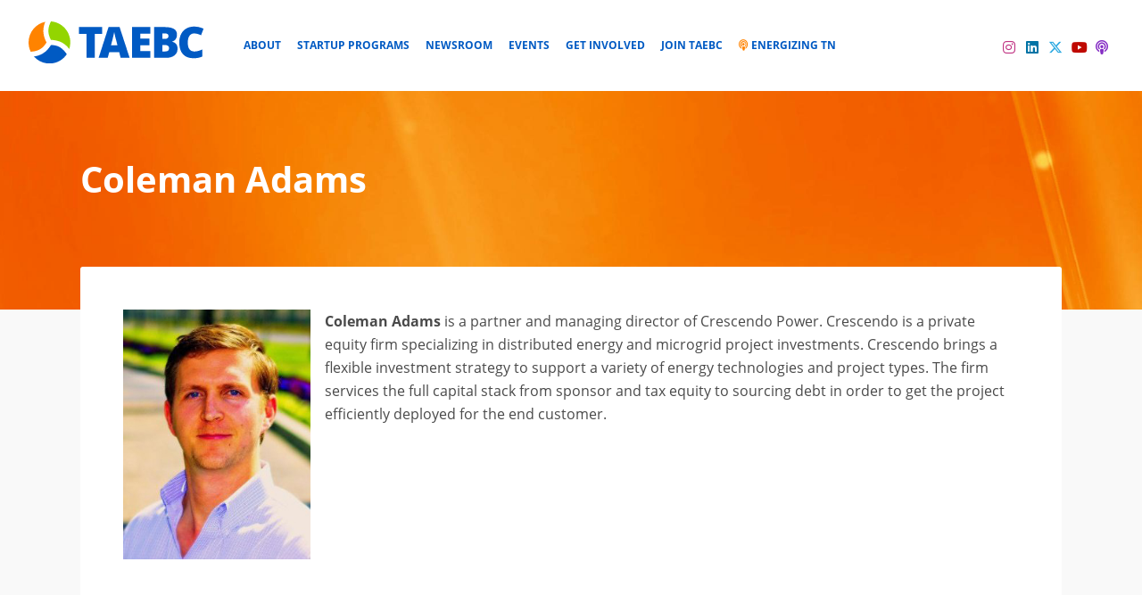

--- FILE ---
content_type: text/html; charset=utf-8
request_url: https://www.google.com/recaptcha/api2/anchor?ar=1&k=6LeQQrsiAAAAAEhWPnp6lcFHQMTBMxTM2QDEecOd&co=aHR0cHM6Ly93d3cudG5hZHZhbmNlZGVuZXJneS5jb206NDQz&hl=en&v=N67nZn4AqZkNcbeMu4prBgzg&size=invisible&anchor-ms=20000&execute-ms=30000&cb=6n4htbbv7grf
body_size: 49027
content:
<!DOCTYPE HTML><html dir="ltr" lang="en"><head><meta http-equiv="Content-Type" content="text/html; charset=UTF-8">
<meta http-equiv="X-UA-Compatible" content="IE=edge">
<title>reCAPTCHA</title>
<style type="text/css">
/* cyrillic-ext */
@font-face {
  font-family: 'Roboto';
  font-style: normal;
  font-weight: 400;
  font-stretch: 100%;
  src: url(//fonts.gstatic.com/s/roboto/v48/KFO7CnqEu92Fr1ME7kSn66aGLdTylUAMa3GUBHMdazTgWw.woff2) format('woff2');
  unicode-range: U+0460-052F, U+1C80-1C8A, U+20B4, U+2DE0-2DFF, U+A640-A69F, U+FE2E-FE2F;
}
/* cyrillic */
@font-face {
  font-family: 'Roboto';
  font-style: normal;
  font-weight: 400;
  font-stretch: 100%;
  src: url(//fonts.gstatic.com/s/roboto/v48/KFO7CnqEu92Fr1ME7kSn66aGLdTylUAMa3iUBHMdazTgWw.woff2) format('woff2');
  unicode-range: U+0301, U+0400-045F, U+0490-0491, U+04B0-04B1, U+2116;
}
/* greek-ext */
@font-face {
  font-family: 'Roboto';
  font-style: normal;
  font-weight: 400;
  font-stretch: 100%;
  src: url(//fonts.gstatic.com/s/roboto/v48/KFO7CnqEu92Fr1ME7kSn66aGLdTylUAMa3CUBHMdazTgWw.woff2) format('woff2');
  unicode-range: U+1F00-1FFF;
}
/* greek */
@font-face {
  font-family: 'Roboto';
  font-style: normal;
  font-weight: 400;
  font-stretch: 100%;
  src: url(//fonts.gstatic.com/s/roboto/v48/KFO7CnqEu92Fr1ME7kSn66aGLdTylUAMa3-UBHMdazTgWw.woff2) format('woff2');
  unicode-range: U+0370-0377, U+037A-037F, U+0384-038A, U+038C, U+038E-03A1, U+03A3-03FF;
}
/* math */
@font-face {
  font-family: 'Roboto';
  font-style: normal;
  font-weight: 400;
  font-stretch: 100%;
  src: url(//fonts.gstatic.com/s/roboto/v48/KFO7CnqEu92Fr1ME7kSn66aGLdTylUAMawCUBHMdazTgWw.woff2) format('woff2');
  unicode-range: U+0302-0303, U+0305, U+0307-0308, U+0310, U+0312, U+0315, U+031A, U+0326-0327, U+032C, U+032F-0330, U+0332-0333, U+0338, U+033A, U+0346, U+034D, U+0391-03A1, U+03A3-03A9, U+03B1-03C9, U+03D1, U+03D5-03D6, U+03F0-03F1, U+03F4-03F5, U+2016-2017, U+2034-2038, U+203C, U+2040, U+2043, U+2047, U+2050, U+2057, U+205F, U+2070-2071, U+2074-208E, U+2090-209C, U+20D0-20DC, U+20E1, U+20E5-20EF, U+2100-2112, U+2114-2115, U+2117-2121, U+2123-214F, U+2190, U+2192, U+2194-21AE, U+21B0-21E5, U+21F1-21F2, U+21F4-2211, U+2213-2214, U+2216-22FF, U+2308-230B, U+2310, U+2319, U+231C-2321, U+2336-237A, U+237C, U+2395, U+239B-23B7, U+23D0, U+23DC-23E1, U+2474-2475, U+25AF, U+25B3, U+25B7, U+25BD, U+25C1, U+25CA, U+25CC, U+25FB, U+266D-266F, U+27C0-27FF, U+2900-2AFF, U+2B0E-2B11, U+2B30-2B4C, U+2BFE, U+3030, U+FF5B, U+FF5D, U+1D400-1D7FF, U+1EE00-1EEFF;
}
/* symbols */
@font-face {
  font-family: 'Roboto';
  font-style: normal;
  font-weight: 400;
  font-stretch: 100%;
  src: url(//fonts.gstatic.com/s/roboto/v48/KFO7CnqEu92Fr1ME7kSn66aGLdTylUAMaxKUBHMdazTgWw.woff2) format('woff2');
  unicode-range: U+0001-000C, U+000E-001F, U+007F-009F, U+20DD-20E0, U+20E2-20E4, U+2150-218F, U+2190, U+2192, U+2194-2199, U+21AF, U+21E6-21F0, U+21F3, U+2218-2219, U+2299, U+22C4-22C6, U+2300-243F, U+2440-244A, U+2460-24FF, U+25A0-27BF, U+2800-28FF, U+2921-2922, U+2981, U+29BF, U+29EB, U+2B00-2BFF, U+4DC0-4DFF, U+FFF9-FFFB, U+10140-1018E, U+10190-1019C, U+101A0, U+101D0-101FD, U+102E0-102FB, U+10E60-10E7E, U+1D2C0-1D2D3, U+1D2E0-1D37F, U+1F000-1F0FF, U+1F100-1F1AD, U+1F1E6-1F1FF, U+1F30D-1F30F, U+1F315, U+1F31C, U+1F31E, U+1F320-1F32C, U+1F336, U+1F378, U+1F37D, U+1F382, U+1F393-1F39F, U+1F3A7-1F3A8, U+1F3AC-1F3AF, U+1F3C2, U+1F3C4-1F3C6, U+1F3CA-1F3CE, U+1F3D4-1F3E0, U+1F3ED, U+1F3F1-1F3F3, U+1F3F5-1F3F7, U+1F408, U+1F415, U+1F41F, U+1F426, U+1F43F, U+1F441-1F442, U+1F444, U+1F446-1F449, U+1F44C-1F44E, U+1F453, U+1F46A, U+1F47D, U+1F4A3, U+1F4B0, U+1F4B3, U+1F4B9, U+1F4BB, U+1F4BF, U+1F4C8-1F4CB, U+1F4D6, U+1F4DA, U+1F4DF, U+1F4E3-1F4E6, U+1F4EA-1F4ED, U+1F4F7, U+1F4F9-1F4FB, U+1F4FD-1F4FE, U+1F503, U+1F507-1F50B, U+1F50D, U+1F512-1F513, U+1F53E-1F54A, U+1F54F-1F5FA, U+1F610, U+1F650-1F67F, U+1F687, U+1F68D, U+1F691, U+1F694, U+1F698, U+1F6AD, U+1F6B2, U+1F6B9-1F6BA, U+1F6BC, U+1F6C6-1F6CF, U+1F6D3-1F6D7, U+1F6E0-1F6EA, U+1F6F0-1F6F3, U+1F6F7-1F6FC, U+1F700-1F7FF, U+1F800-1F80B, U+1F810-1F847, U+1F850-1F859, U+1F860-1F887, U+1F890-1F8AD, U+1F8B0-1F8BB, U+1F8C0-1F8C1, U+1F900-1F90B, U+1F93B, U+1F946, U+1F984, U+1F996, U+1F9E9, U+1FA00-1FA6F, U+1FA70-1FA7C, U+1FA80-1FA89, U+1FA8F-1FAC6, U+1FACE-1FADC, U+1FADF-1FAE9, U+1FAF0-1FAF8, U+1FB00-1FBFF;
}
/* vietnamese */
@font-face {
  font-family: 'Roboto';
  font-style: normal;
  font-weight: 400;
  font-stretch: 100%;
  src: url(//fonts.gstatic.com/s/roboto/v48/KFO7CnqEu92Fr1ME7kSn66aGLdTylUAMa3OUBHMdazTgWw.woff2) format('woff2');
  unicode-range: U+0102-0103, U+0110-0111, U+0128-0129, U+0168-0169, U+01A0-01A1, U+01AF-01B0, U+0300-0301, U+0303-0304, U+0308-0309, U+0323, U+0329, U+1EA0-1EF9, U+20AB;
}
/* latin-ext */
@font-face {
  font-family: 'Roboto';
  font-style: normal;
  font-weight: 400;
  font-stretch: 100%;
  src: url(//fonts.gstatic.com/s/roboto/v48/KFO7CnqEu92Fr1ME7kSn66aGLdTylUAMa3KUBHMdazTgWw.woff2) format('woff2');
  unicode-range: U+0100-02BA, U+02BD-02C5, U+02C7-02CC, U+02CE-02D7, U+02DD-02FF, U+0304, U+0308, U+0329, U+1D00-1DBF, U+1E00-1E9F, U+1EF2-1EFF, U+2020, U+20A0-20AB, U+20AD-20C0, U+2113, U+2C60-2C7F, U+A720-A7FF;
}
/* latin */
@font-face {
  font-family: 'Roboto';
  font-style: normal;
  font-weight: 400;
  font-stretch: 100%;
  src: url(//fonts.gstatic.com/s/roboto/v48/KFO7CnqEu92Fr1ME7kSn66aGLdTylUAMa3yUBHMdazQ.woff2) format('woff2');
  unicode-range: U+0000-00FF, U+0131, U+0152-0153, U+02BB-02BC, U+02C6, U+02DA, U+02DC, U+0304, U+0308, U+0329, U+2000-206F, U+20AC, U+2122, U+2191, U+2193, U+2212, U+2215, U+FEFF, U+FFFD;
}
/* cyrillic-ext */
@font-face {
  font-family: 'Roboto';
  font-style: normal;
  font-weight: 500;
  font-stretch: 100%;
  src: url(//fonts.gstatic.com/s/roboto/v48/KFO7CnqEu92Fr1ME7kSn66aGLdTylUAMa3GUBHMdazTgWw.woff2) format('woff2');
  unicode-range: U+0460-052F, U+1C80-1C8A, U+20B4, U+2DE0-2DFF, U+A640-A69F, U+FE2E-FE2F;
}
/* cyrillic */
@font-face {
  font-family: 'Roboto';
  font-style: normal;
  font-weight: 500;
  font-stretch: 100%;
  src: url(//fonts.gstatic.com/s/roboto/v48/KFO7CnqEu92Fr1ME7kSn66aGLdTylUAMa3iUBHMdazTgWw.woff2) format('woff2');
  unicode-range: U+0301, U+0400-045F, U+0490-0491, U+04B0-04B1, U+2116;
}
/* greek-ext */
@font-face {
  font-family: 'Roboto';
  font-style: normal;
  font-weight: 500;
  font-stretch: 100%;
  src: url(//fonts.gstatic.com/s/roboto/v48/KFO7CnqEu92Fr1ME7kSn66aGLdTylUAMa3CUBHMdazTgWw.woff2) format('woff2');
  unicode-range: U+1F00-1FFF;
}
/* greek */
@font-face {
  font-family: 'Roboto';
  font-style: normal;
  font-weight: 500;
  font-stretch: 100%;
  src: url(//fonts.gstatic.com/s/roboto/v48/KFO7CnqEu92Fr1ME7kSn66aGLdTylUAMa3-UBHMdazTgWw.woff2) format('woff2');
  unicode-range: U+0370-0377, U+037A-037F, U+0384-038A, U+038C, U+038E-03A1, U+03A3-03FF;
}
/* math */
@font-face {
  font-family: 'Roboto';
  font-style: normal;
  font-weight: 500;
  font-stretch: 100%;
  src: url(//fonts.gstatic.com/s/roboto/v48/KFO7CnqEu92Fr1ME7kSn66aGLdTylUAMawCUBHMdazTgWw.woff2) format('woff2');
  unicode-range: U+0302-0303, U+0305, U+0307-0308, U+0310, U+0312, U+0315, U+031A, U+0326-0327, U+032C, U+032F-0330, U+0332-0333, U+0338, U+033A, U+0346, U+034D, U+0391-03A1, U+03A3-03A9, U+03B1-03C9, U+03D1, U+03D5-03D6, U+03F0-03F1, U+03F4-03F5, U+2016-2017, U+2034-2038, U+203C, U+2040, U+2043, U+2047, U+2050, U+2057, U+205F, U+2070-2071, U+2074-208E, U+2090-209C, U+20D0-20DC, U+20E1, U+20E5-20EF, U+2100-2112, U+2114-2115, U+2117-2121, U+2123-214F, U+2190, U+2192, U+2194-21AE, U+21B0-21E5, U+21F1-21F2, U+21F4-2211, U+2213-2214, U+2216-22FF, U+2308-230B, U+2310, U+2319, U+231C-2321, U+2336-237A, U+237C, U+2395, U+239B-23B7, U+23D0, U+23DC-23E1, U+2474-2475, U+25AF, U+25B3, U+25B7, U+25BD, U+25C1, U+25CA, U+25CC, U+25FB, U+266D-266F, U+27C0-27FF, U+2900-2AFF, U+2B0E-2B11, U+2B30-2B4C, U+2BFE, U+3030, U+FF5B, U+FF5D, U+1D400-1D7FF, U+1EE00-1EEFF;
}
/* symbols */
@font-face {
  font-family: 'Roboto';
  font-style: normal;
  font-weight: 500;
  font-stretch: 100%;
  src: url(//fonts.gstatic.com/s/roboto/v48/KFO7CnqEu92Fr1ME7kSn66aGLdTylUAMaxKUBHMdazTgWw.woff2) format('woff2');
  unicode-range: U+0001-000C, U+000E-001F, U+007F-009F, U+20DD-20E0, U+20E2-20E4, U+2150-218F, U+2190, U+2192, U+2194-2199, U+21AF, U+21E6-21F0, U+21F3, U+2218-2219, U+2299, U+22C4-22C6, U+2300-243F, U+2440-244A, U+2460-24FF, U+25A0-27BF, U+2800-28FF, U+2921-2922, U+2981, U+29BF, U+29EB, U+2B00-2BFF, U+4DC0-4DFF, U+FFF9-FFFB, U+10140-1018E, U+10190-1019C, U+101A0, U+101D0-101FD, U+102E0-102FB, U+10E60-10E7E, U+1D2C0-1D2D3, U+1D2E0-1D37F, U+1F000-1F0FF, U+1F100-1F1AD, U+1F1E6-1F1FF, U+1F30D-1F30F, U+1F315, U+1F31C, U+1F31E, U+1F320-1F32C, U+1F336, U+1F378, U+1F37D, U+1F382, U+1F393-1F39F, U+1F3A7-1F3A8, U+1F3AC-1F3AF, U+1F3C2, U+1F3C4-1F3C6, U+1F3CA-1F3CE, U+1F3D4-1F3E0, U+1F3ED, U+1F3F1-1F3F3, U+1F3F5-1F3F7, U+1F408, U+1F415, U+1F41F, U+1F426, U+1F43F, U+1F441-1F442, U+1F444, U+1F446-1F449, U+1F44C-1F44E, U+1F453, U+1F46A, U+1F47D, U+1F4A3, U+1F4B0, U+1F4B3, U+1F4B9, U+1F4BB, U+1F4BF, U+1F4C8-1F4CB, U+1F4D6, U+1F4DA, U+1F4DF, U+1F4E3-1F4E6, U+1F4EA-1F4ED, U+1F4F7, U+1F4F9-1F4FB, U+1F4FD-1F4FE, U+1F503, U+1F507-1F50B, U+1F50D, U+1F512-1F513, U+1F53E-1F54A, U+1F54F-1F5FA, U+1F610, U+1F650-1F67F, U+1F687, U+1F68D, U+1F691, U+1F694, U+1F698, U+1F6AD, U+1F6B2, U+1F6B9-1F6BA, U+1F6BC, U+1F6C6-1F6CF, U+1F6D3-1F6D7, U+1F6E0-1F6EA, U+1F6F0-1F6F3, U+1F6F7-1F6FC, U+1F700-1F7FF, U+1F800-1F80B, U+1F810-1F847, U+1F850-1F859, U+1F860-1F887, U+1F890-1F8AD, U+1F8B0-1F8BB, U+1F8C0-1F8C1, U+1F900-1F90B, U+1F93B, U+1F946, U+1F984, U+1F996, U+1F9E9, U+1FA00-1FA6F, U+1FA70-1FA7C, U+1FA80-1FA89, U+1FA8F-1FAC6, U+1FACE-1FADC, U+1FADF-1FAE9, U+1FAF0-1FAF8, U+1FB00-1FBFF;
}
/* vietnamese */
@font-face {
  font-family: 'Roboto';
  font-style: normal;
  font-weight: 500;
  font-stretch: 100%;
  src: url(//fonts.gstatic.com/s/roboto/v48/KFO7CnqEu92Fr1ME7kSn66aGLdTylUAMa3OUBHMdazTgWw.woff2) format('woff2');
  unicode-range: U+0102-0103, U+0110-0111, U+0128-0129, U+0168-0169, U+01A0-01A1, U+01AF-01B0, U+0300-0301, U+0303-0304, U+0308-0309, U+0323, U+0329, U+1EA0-1EF9, U+20AB;
}
/* latin-ext */
@font-face {
  font-family: 'Roboto';
  font-style: normal;
  font-weight: 500;
  font-stretch: 100%;
  src: url(//fonts.gstatic.com/s/roboto/v48/KFO7CnqEu92Fr1ME7kSn66aGLdTylUAMa3KUBHMdazTgWw.woff2) format('woff2');
  unicode-range: U+0100-02BA, U+02BD-02C5, U+02C7-02CC, U+02CE-02D7, U+02DD-02FF, U+0304, U+0308, U+0329, U+1D00-1DBF, U+1E00-1E9F, U+1EF2-1EFF, U+2020, U+20A0-20AB, U+20AD-20C0, U+2113, U+2C60-2C7F, U+A720-A7FF;
}
/* latin */
@font-face {
  font-family: 'Roboto';
  font-style: normal;
  font-weight: 500;
  font-stretch: 100%;
  src: url(//fonts.gstatic.com/s/roboto/v48/KFO7CnqEu92Fr1ME7kSn66aGLdTylUAMa3yUBHMdazQ.woff2) format('woff2');
  unicode-range: U+0000-00FF, U+0131, U+0152-0153, U+02BB-02BC, U+02C6, U+02DA, U+02DC, U+0304, U+0308, U+0329, U+2000-206F, U+20AC, U+2122, U+2191, U+2193, U+2212, U+2215, U+FEFF, U+FFFD;
}
/* cyrillic-ext */
@font-face {
  font-family: 'Roboto';
  font-style: normal;
  font-weight: 900;
  font-stretch: 100%;
  src: url(//fonts.gstatic.com/s/roboto/v48/KFO7CnqEu92Fr1ME7kSn66aGLdTylUAMa3GUBHMdazTgWw.woff2) format('woff2');
  unicode-range: U+0460-052F, U+1C80-1C8A, U+20B4, U+2DE0-2DFF, U+A640-A69F, U+FE2E-FE2F;
}
/* cyrillic */
@font-face {
  font-family: 'Roboto';
  font-style: normal;
  font-weight: 900;
  font-stretch: 100%;
  src: url(//fonts.gstatic.com/s/roboto/v48/KFO7CnqEu92Fr1ME7kSn66aGLdTylUAMa3iUBHMdazTgWw.woff2) format('woff2');
  unicode-range: U+0301, U+0400-045F, U+0490-0491, U+04B0-04B1, U+2116;
}
/* greek-ext */
@font-face {
  font-family: 'Roboto';
  font-style: normal;
  font-weight: 900;
  font-stretch: 100%;
  src: url(//fonts.gstatic.com/s/roboto/v48/KFO7CnqEu92Fr1ME7kSn66aGLdTylUAMa3CUBHMdazTgWw.woff2) format('woff2');
  unicode-range: U+1F00-1FFF;
}
/* greek */
@font-face {
  font-family: 'Roboto';
  font-style: normal;
  font-weight: 900;
  font-stretch: 100%;
  src: url(//fonts.gstatic.com/s/roboto/v48/KFO7CnqEu92Fr1ME7kSn66aGLdTylUAMa3-UBHMdazTgWw.woff2) format('woff2');
  unicode-range: U+0370-0377, U+037A-037F, U+0384-038A, U+038C, U+038E-03A1, U+03A3-03FF;
}
/* math */
@font-face {
  font-family: 'Roboto';
  font-style: normal;
  font-weight: 900;
  font-stretch: 100%;
  src: url(//fonts.gstatic.com/s/roboto/v48/KFO7CnqEu92Fr1ME7kSn66aGLdTylUAMawCUBHMdazTgWw.woff2) format('woff2');
  unicode-range: U+0302-0303, U+0305, U+0307-0308, U+0310, U+0312, U+0315, U+031A, U+0326-0327, U+032C, U+032F-0330, U+0332-0333, U+0338, U+033A, U+0346, U+034D, U+0391-03A1, U+03A3-03A9, U+03B1-03C9, U+03D1, U+03D5-03D6, U+03F0-03F1, U+03F4-03F5, U+2016-2017, U+2034-2038, U+203C, U+2040, U+2043, U+2047, U+2050, U+2057, U+205F, U+2070-2071, U+2074-208E, U+2090-209C, U+20D0-20DC, U+20E1, U+20E5-20EF, U+2100-2112, U+2114-2115, U+2117-2121, U+2123-214F, U+2190, U+2192, U+2194-21AE, U+21B0-21E5, U+21F1-21F2, U+21F4-2211, U+2213-2214, U+2216-22FF, U+2308-230B, U+2310, U+2319, U+231C-2321, U+2336-237A, U+237C, U+2395, U+239B-23B7, U+23D0, U+23DC-23E1, U+2474-2475, U+25AF, U+25B3, U+25B7, U+25BD, U+25C1, U+25CA, U+25CC, U+25FB, U+266D-266F, U+27C0-27FF, U+2900-2AFF, U+2B0E-2B11, U+2B30-2B4C, U+2BFE, U+3030, U+FF5B, U+FF5D, U+1D400-1D7FF, U+1EE00-1EEFF;
}
/* symbols */
@font-face {
  font-family: 'Roboto';
  font-style: normal;
  font-weight: 900;
  font-stretch: 100%;
  src: url(//fonts.gstatic.com/s/roboto/v48/KFO7CnqEu92Fr1ME7kSn66aGLdTylUAMaxKUBHMdazTgWw.woff2) format('woff2');
  unicode-range: U+0001-000C, U+000E-001F, U+007F-009F, U+20DD-20E0, U+20E2-20E4, U+2150-218F, U+2190, U+2192, U+2194-2199, U+21AF, U+21E6-21F0, U+21F3, U+2218-2219, U+2299, U+22C4-22C6, U+2300-243F, U+2440-244A, U+2460-24FF, U+25A0-27BF, U+2800-28FF, U+2921-2922, U+2981, U+29BF, U+29EB, U+2B00-2BFF, U+4DC0-4DFF, U+FFF9-FFFB, U+10140-1018E, U+10190-1019C, U+101A0, U+101D0-101FD, U+102E0-102FB, U+10E60-10E7E, U+1D2C0-1D2D3, U+1D2E0-1D37F, U+1F000-1F0FF, U+1F100-1F1AD, U+1F1E6-1F1FF, U+1F30D-1F30F, U+1F315, U+1F31C, U+1F31E, U+1F320-1F32C, U+1F336, U+1F378, U+1F37D, U+1F382, U+1F393-1F39F, U+1F3A7-1F3A8, U+1F3AC-1F3AF, U+1F3C2, U+1F3C4-1F3C6, U+1F3CA-1F3CE, U+1F3D4-1F3E0, U+1F3ED, U+1F3F1-1F3F3, U+1F3F5-1F3F7, U+1F408, U+1F415, U+1F41F, U+1F426, U+1F43F, U+1F441-1F442, U+1F444, U+1F446-1F449, U+1F44C-1F44E, U+1F453, U+1F46A, U+1F47D, U+1F4A3, U+1F4B0, U+1F4B3, U+1F4B9, U+1F4BB, U+1F4BF, U+1F4C8-1F4CB, U+1F4D6, U+1F4DA, U+1F4DF, U+1F4E3-1F4E6, U+1F4EA-1F4ED, U+1F4F7, U+1F4F9-1F4FB, U+1F4FD-1F4FE, U+1F503, U+1F507-1F50B, U+1F50D, U+1F512-1F513, U+1F53E-1F54A, U+1F54F-1F5FA, U+1F610, U+1F650-1F67F, U+1F687, U+1F68D, U+1F691, U+1F694, U+1F698, U+1F6AD, U+1F6B2, U+1F6B9-1F6BA, U+1F6BC, U+1F6C6-1F6CF, U+1F6D3-1F6D7, U+1F6E0-1F6EA, U+1F6F0-1F6F3, U+1F6F7-1F6FC, U+1F700-1F7FF, U+1F800-1F80B, U+1F810-1F847, U+1F850-1F859, U+1F860-1F887, U+1F890-1F8AD, U+1F8B0-1F8BB, U+1F8C0-1F8C1, U+1F900-1F90B, U+1F93B, U+1F946, U+1F984, U+1F996, U+1F9E9, U+1FA00-1FA6F, U+1FA70-1FA7C, U+1FA80-1FA89, U+1FA8F-1FAC6, U+1FACE-1FADC, U+1FADF-1FAE9, U+1FAF0-1FAF8, U+1FB00-1FBFF;
}
/* vietnamese */
@font-face {
  font-family: 'Roboto';
  font-style: normal;
  font-weight: 900;
  font-stretch: 100%;
  src: url(//fonts.gstatic.com/s/roboto/v48/KFO7CnqEu92Fr1ME7kSn66aGLdTylUAMa3OUBHMdazTgWw.woff2) format('woff2');
  unicode-range: U+0102-0103, U+0110-0111, U+0128-0129, U+0168-0169, U+01A0-01A1, U+01AF-01B0, U+0300-0301, U+0303-0304, U+0308-0309, U+0323, U+0329, U+1EA0-1EF9, U+20AB;
}
/* latin-ext */
@font-face {
  font-family: 'Roboto';
  font-style: normal;
  font-weight: 900;
  font-stretch: 100%;
  src: url(//fonts.gstatic.com/s/roboto/v48/KFO7CnqEu92Fr1ME7kSn66aGLdTylUAMa3KUBHMdazTgWw.woff2) format('woff2');
  unicode-range: U+0100-02BA, U+02BD-02C5, U+02C7-02CC, U+02CE-02D7, U+02DD-02FF, U+0304, U+0308, U+0329, U+1D00-1DBF, U+1E00-1E9F, U+1EF2-1EFF, U+2020, U+20A0-20AB, U+20AD-20C0, U+2113, U+2C60-2C7F, U+A720-A7FF;
}
/* latin */
@font-face {
  font-family: 'Roboto';
  font-style: normal;
  font-weight: 900;
  font-stretch: 100%;
  src: url(//fonts.gstatic.com/s/roboto/v48/KFO7CnqEu92Fr1ME7kSn66aGLdTylUAMa3yUBHMdazQ.woff2) format('woff2');
  unicode-range: U+0000-00FF, U+0131, U+0152-0153, U+02BB-02BC, U+02C6, U+02DA, U+02DC, U+0304, U+0308, U+0329, U+2000-206F, U+20AC, U+2122, U+2191, U+2193, U+2212, U+2215, U+FEFF, U+FFFD;
}

</style>
<link rel="stylesheet" type="text/css" href="https://www.gstatic.com/recaptcha/releases/N67nZn4AqZkNcbeMu4prBgzg/styles__ltr.css">
<script nonce="l2YajCaB91eZBzbu2apXyA" type="text/javascript">window['__recaptcha_api'] = 'https://www.google.com/recaptcha/api2/';</script>
<script type="text/javascript" src="https://www.gstatic.com/recaptcha/releases/N67nZn4AqZkNcbeMu4prBgzg/recaptcha__en.js" nonce="l2YajCaB91eZBzbu2apXyA">
      
    </script></head>
<body><div id="rc-anchor-alert" class="rc-anchor-alert"></div>
<input type="hidden" id="recaptcha-token" value="[base64]">
<script type="text/javascript" nonce="l2YajCaB91eZBzbu2apXyA">
      recaptcha.anchor.Main.init("[\x22ainput\x22,[\x22bgdata\x22,\x22\x22,\[base64]/[base64]/[base64]/[base64]/[base64]/[base64]/YihPLDAsW0wsMzZdKTooTy5YLnB1c2goTy5aLnNsaWNlKCkpLE8uWls3Nl09dm9pZCAwLFUoNzYsTyxxKSl9LGM9ZnVuY3Rpb24oTyxxKXtxLlk9KChxLlk/[base64]/[base64]/Wi52KCk6Wi5OLHItWi5OKSxJPj4xNCk+MCxaKS5oJiYoWi5oXj0oWi5sKzE+PjIpKihJPDwyKSksWikubCsxPj4yIT0wfHxaLnUseCl8fHUpWi5pPTAsWi5OPXI7aWYoIXUpcmV0dXJuIGZhbHNlO2lmKFouRz5aLkgmJihaLkg9Wi5HKSxyLVouRjxaLkctKE8/MjU1OnE/NToyKSlyZXR1cm4gZmFsc2U7cmV0dXJuIShaLlU9KCgoTz1sKHE/[base64]/[base64]/[base64]/[base64]/[base64]\\u003d\x22,\[base64]\\u003d\x22,\x22ZmpJKMKgNMK4wosDOMOwPsOXIMONw4TDkGbCmHzDqsK4wqrClsK9wplibMOIwqTDjVcIEinCiwI6w6U5wqw2wpjCglzCm8OHw43DhFNLwqrCgcOnPS/CpMOdw4xUwr/Cuit4w6R5wowPw41Fw4/DjsO6UMO2wqwHwrNHFcKFO8OGWBfCrWbDjsOIcsK4fsK5wrtNw71kFcO7w7cowpRMw5wMOMKAw7/CncOsR1skw68OwqzDiMO0I8Obw4DCk8KQwpdiwovDlMK2w4rDhcOsGDkewrV/w5wQGB59w7JcKsOgPMOVwopMwodawr3Cv8K0wr8sJcKuwqHCvsKqFVrDvcKLdC9Aw6BBPk/CsMOwFcOxwp/DgcK6w6rDmyY2w4vChsKJwrYbw5nCiybCi8OmwoTCnsKTwo8QBTXChVRsesOYdMKueMKsFMOqTsOFw45eADDDqMKyfMOhdjVnAMKRw7gbw5jCscKuwrcbw73DrcOrw77DllN8aDhURAtLHz7DpcOTw4TCvcO4UDJUNhnCkMKWBEBNw65nfnxIw50dTT9sPsKZw6/Cjw8teMOXaMOFc8KCw5BFw6PDmj9kw4vDosOSf8KGPMKRPcOvwrccWzDCoE3CnsK3f8O/[base64]/Ch8O/w7QaaRtEwqPDrE46cHzCpy0swpVrwrDDkWRkwqMjNTlUw4cAworDlcKPw53DnSBYwpA4GcKww4E7FsKgwpTCu8KiXcKyw6AhbXMKw6DDn8ODax7DssK8w55Yw6vDjEIYwp9bccKtwpDCq8K7KcKhCi/CkQZhT17CsMK1EWrDjUrDo8KqwqnDk8Ovw7IzWCbCgU/[base64]/Cpj17HmHCrcOALMOzw4VbwpoAeMOBwpvDqcK2aznCuSdfw6PDrTnDuGEwwqRjw6jCi18fRxo2w7jDo1tBwqHDsMK6w5IqwpcFw4DCuMKMcCQ0JhbDi0J4RsOXH8OGc1rCmcO/XFpaw6fDgMOfw5LCjGfDlcKiT0AcwoJBwoPCrGzDiMOiw5PCncKtwqbDrsKLwotyZcKwAmZvwqMxTnRgw5Akwr7CgMOUw7NjOsK2bsOTD8KIDUfCs3PDjxMDw5jCqMOjQzMgUlnDgzYwGmvCjsKIYnnDrinDpS/DoV8rw7tNTRnClMOvbcKtw7zCnMKAw7PCtmV6AsK5QRLDgcKfw53CvQfCvg7CsMOsa8O/Q8Kpw6tbwpfDqgxgNUB2w5FTwqRYcUJWRXRBw5caw7taw7jDoFtMFmjCr8K0w41pw7onw7/CnsOtwrXDr8KpScOsaBpuw5R2wpkSw4cXw6EFwo3DtynCv0rCpsOkw4ZMGm9GwoDDusKwTMOVXWcTwoAvBy8jYcOkSTgzS8OoEMOhw6zDusKzb3zCp8KObytmdVZaw4LCsi/DhF7Dr0ANY8KFcBLCvlNMUsKgOMOmJsObw4nDncOMBEIpw5zCosOyw4sNAxl5TW/CpSxXwqHDm8OFa0rCvk13Rj/Dk2rDrMK7NDlkEnjDtUx+wqIfwp3DlcO1wqHDj0zDlcKGIsOSw5LCrjcMwpvCk3LDiXAYTnfCrwQ+wowwJsObw5s2w5pQwr4Iw5s7w7NMN8Kdw50/w5rDlRARNirCtcK2S8OIE8O3w5YdIMOtWRPCinMNwprCjh7Dsl4/[base64]/QMOwP2lIw73DpCTDhcKGakrCtFnDpQZYwo/CkkHCkcObw5jCpQJEYsKDe8KRwqxBasK6w5UMc8K6wqXCgi9UQgERK2HDuzZlwqIjS3c4TzM7w7gAwrPDhD9hC8ORQiDDoxvClGfDr8KER8Kvw4R0fwYowpE5f2sbZsOycW0Dwq/DhwVLwolHTMKiGisDL8ODw5fDncOowqrDrMOrNMOYwqgOa8KLw7HDk8OJwqzDs2wjcxjDpm8xwr/CuEfDkRwCwrQKNsOYwpHDnsOkw4nCo8OvJ1fDqBkVw4HDmMOgLcOGw5cdw5jDkGvDuw3Du3/[base64]/DtnFSUsKUw5gSLMKowqgoc2HDiMOKKSl7LsKNw5XDpRzDqjo+C0lZw6HCmsO2XcOsw6xowrVYwrgZw5NmbMOmw4zDlcOuCg/[base64]/CmW/DqMO0CFXCscO+PirCuHHCgG99KcOWwrPCnzLDoF4TNGzDjV/DlcKswrwVBGVMTsOAUMKFwqHDqMOHOy7DnxvDv8OCH8OCwpzDtMKlY1LDu1XDrSJKwobChcOxEMOwWjhEXHzCo8KGGsOAesKnVS7CisKEK8KwQ2/Dty/DjMO+EMKiw7ZEwrLCjsOPw4TDgxUyGVnDtXURwpfCr8K8QcKzwo/DizjCtcKdw7DDq8KbOkjCpcOYP0sfw50sGlLCtcOWw6nDicOpagE7w64Nw6/Dr2d/w4I2eWTCij1Kw5vDln/DqgPDucKGez7DlcOxwonDl8K1w4koWXBTw68fN8OBbcOeHEfCusKkw7XClcOqIsKXwocMK8O/wqvCr8Kaw7VGC8KnQ8K3SRjCr8OFw6N9wpJ3w5jCnG/[base64]/[base64]/DjkvDllJ+c3/CgQEzE8OUd8OVw5FLYMKWe8KwBhslwq7CpcOcOkzCl8K8wpR6Di/DucO0w6V6wqsjM8O7L8KUNi7Cj1REHcKZw7fDhjlyTMOPBMKiwrM+YMOxw6MRHFxSwq44ATvCscO0w4YcOSLDmiwSfzvDjwgpNMOawoPChwQVw5XDuMK8wocXDMKpwr/DncOoF8Kvw4rCmWPDgRgGcMKOw6smw6dBOMKNwpkNbsK2w7vCgWt2FinDggo+ZVVOw4jCj3/[base64]/Dv03CmRcnP0fCvsO9w4trdGtKwq8LWGd/f1ZmwqZ1wosTwoBaw6bDp0HCllzCrhDCpSDDkBJhEioYd2XCnQd8B8Ouw4/DhHvCmcKLScOpNcOxw4nDt8KkGMKpw79qwrLCqzXCtcK6WyEkJxQXwpptLC0ewocGwpZBKMKFDMOnwo0hFlDCrjbDvUPClsOBw5NaVj5pwqnDh8K/GsO2esKXwqDCusK5QFVKCg7CuD7CosK+RMOMbsKcF3LCgMKOZsOYcsKPKsOPw4PDjXjDulZTNcKfwo/DlkTDoCE/w7TDu8Ojw6zDq8KYLF7DhMKkwqAgwoHDq8OZw77CrWPDj8Khwq7DqjLCtsKpw7XDm07DhcK7SjvCscKawqPDgVfDsQHDvSg9w4lITcOgcMOKw7TCpELCocK0w5USHcOnwp7CncOKXFYEwqbDj3/CmMK5wrpRwp8BPMK9CsKRHMOpTQ43wq9xJsK2wq7Cs27CsElqwrrDtsO4BsO8w7gIYMKweRk5wrdvwrsnYsKCP8KXf8OGUmxXwr/ChcOFYGATaFN7EkJGd2TDoEsdAMOzUcO0woHDncK2fxJPeMO/PwAlbsKJw4fCsSRywqN8VjnDrUFTXF/DhcKJwpvDjMKZPizCrHFAeTbCumXDjcKsMl7CmWsfwr/CpcKQw5HDvzXDmXcow6PCisKhwro3w53CnsOhWcOmIcKCw6LCs8ONDDwdJW7CpcOwCcOBwoQTIcKEOmfDocO8HMKcck/DunLCn8ODw5vChkXCpMKVIsOdw5DCiDo1KT/CtCAuworDtcKkY8OcZcKTBMKIw4zDklfCpcOcwrHCksKJH245w7/[base64]/w6MmPGtMwrlfDUnCvA3CuB3DpFnDhh/CgGZKw6bDvxTDlsODw5TCl3vCiMO5NFtAwrlNwpJ7wo7DjMKoTwJ+w4ExwqR7LcKaV8OqAMOxRzY2DMK3aibDt8OmXMKqekVfwpXDocKvw4bDv8KpLWUCw4AjNwTDjF/DtsOKUsOuwq/DmmnDosOJw61zw44WwqxQwr1Lw6nChA16w41JSD19w4bDhMKhw6TCi8K+wpDDh8OYw40ZX245QcKWw5QYblRyOTpAB0PDlcKtwqgcC8K3w5lpacKBfGfCkBzDvcKdwrvDumgIw6/[base64]/[base64]/CmMOUw7zDnMO7ADLCkMOXw7rDgsOwAR0mwqfCoWzDhnUfwp18W8KPw5liwrs2AMOPwpPChAjDkhx4w5nDsMKAMgPDo8OXw6cWeMKBBDXDp1zDi8ONwobDgC7CnsONAxbCnWfCm0g0KcOXw4YLw6gawq41wp8jwrUjYCFPA19VcsKUw7nDnsKfVnjCmFzCp8OWw55ewr/CpMOpBTjConJ7S8OBP8OsByjCtgIDIcOhDg/[base64]/DscKRGwLDtApqBcK4RAfDqjQlSMKYw5NMKl5IVsKsw6BhBsKkNMO/[base64]/AsOuI8KwdMK/elbCvHpMBS/DqcKqwqI3F8Ohw7LDu8K5X33CkXrDtMOEDMO8wokKwpzCtMKDwoHDmcOPIcOfw7DDoV4XScOzwqTCscOMdn/DqFUrP8ODOmBMw7fDjcOqUX/CuW8BCcKhwoZsYXkwaQfDiMKxw6hYQcOldlbCmxvDkMOMw61CwoouwrTDh3rDsVE7wp/[base64]/BMKacTEWw6B3dsOHcMKdwqbCuMK2wpcqaBDClMObw73ChlPDhhDDrMO2NMOmwqXDlkHDu2DDl0bCs1wewpU8ZMO4w4zCrMObw6AQw5nDusKlTSxuw6pVfsOmY0RWwp4qw43DpVxDKQvDlDzCqsOJwrkdRcKjw4QWw6MDw5/DqcOZImgGw6vCjnMcWcOxOMKKHMOYwrfCpWQvTsK5w73CssORO1NbwoXCqcOXwpVba8O2w4zCtDNAbmfDvhXDrMOEw6Agw4vDksKXw7fDnBjDkGDCuA3Dr8OIwqpKw6JUccK9wpdubQsIdsK4BmlmJsKvw5NXw7fCrCjDjnbDlXjDvMKqworChWPDscK5wq/CiGjDtcO2w6/Cqy02w6Urw791w681ZHolAsKLw4sPwpHDksO8wp/DjcK1fR7DlsK0Tj0dc8KUT8O1fsK7w71aPMKEwrM4EhPDm8KfwrHDnU19wonDmgDCmhvCrmkLe3Rhw7TCnm/CrsK8WMOdwrgLAcK0EMKDw4XDg3piU0gUB8Kzw7U0wrh6wrtKw4LDghbCvMOvw60Pw6bCnloiw6YbfsODJkbCpcOvw6LDhxTDgcKiwqbCol1ewoBkwrBNwrpqw7UUL8OFCUDDsFzChsKUL33Cq8KRworCo8OqOwFPw57Dsx5OWwvDs2bDv3gFwoRlwqbDscOwGxV/woItTsOUAETDi04cR8Ogw7LCkC/DssKmw48OeArCqgBSGmnCtwIww5/CvFR1w47CqMKOQmnCk8Ofw7XDqhpqCmdmwplUMjvCmG81wq/DlMK+wo3DrCLCq8OHZmnClUzCkGZsCyVgw7wQYsOGL8Kbw5HDpyTDt1bDuWxUT344wpsuCMKpwqZMw7QmQVseHsO4QHLCtcOkZlsbwqvDnnrCv1bDmmjCjEdyRWEAwqYQw6nDmiDCp37DusK0wowRwonCgkMrDFBPwo/[base64]/DkMKsWsKow5rDk8K8w5DDmQ5SZmZJw4pUDcKuw6AJDD7DphfCjcOQw4XDs8Kbw5zChMKlFUPDsMKwwpvCtVjCl8OuLVrCn8OowozDoE/CsTovwoo1w6LCssO4QFAeCz3CvMKBwpnClcKuDsOYU8OFd8KTWcKqS8KdDBvDpVFiGcO2wp7DgsOQw73CgFgzbsKKw4XDvsOrT3QlwonCnMOhPlDCuywHTRzDmio5TcOLfTDDlFItVE3CkMKaQDjCtUUPwoFEGsO8dcKmw5PDvMO0wop0wqjCpS3CvMK/wo3DqXkxw7rCtcKGwpI4wq97BcOyw7kKB8OFYjo0wpDCo8KIwp9rwoN3w4HCtcK5ZcK8HMOWRMO6JcK/woRvLCTClzHCssO6wrp4QsK/R8OOIyrCucOpwrU6wr7DgBLDm1rDlcK7w6tWw6oQZ8KSwp/Dm8OoAMK6ZMKpwq3Dlk09w4NNDkVLwqgXw54OwqltTyEAwpTDgAgLXsKswr5Cw4LDvzzCrA5HfXvDnW/DhcOOwqJTwqDChQrDl8Owwr7CqcOxdSdVwojDtcKiDcKDwpvChE3CgS/DicKKworDtsOOFGDDgTzDh1vCn8O/[base64]/NW/DnsOQAXkUw67CssOpbMOdLm3CisK3dSzCrcK5wqN/w4BOwrrDh8KreHRqJsOEU0TCpkcnAMKTNiPCscKEwoBRZBXCrnvCqWTCh0jDqTwAw61GwpvCtVDDvj8aecKDTns/[base64]/csOyw7AMw6jCp8KnNcO1F1V7wqc9Dkwxw6rDgVXDnUHDksOuw5gWDCTDm8KoecK7wo40JiTDnsKvPcKMw4bCu8O7RMKMGzwTasOaARo3wpvCscKmKMOvw58+KMKCHkwtQV1TwrtHYsKnw7PCtWjCgi7Dg1EKwr/Ch8OCw4bCn8OeGsKufjkFwpo0w5I9ZsKHw7t/IDVIw6NCRXcSN8OGw7/CmsODUsOawqzDggvDohjCkmTComtRcMKmw5Mnwrw/[base64]/aBQMDR4+w74uPsOJworDnh9OF2ptAcOMwogiwqI0wq7CsMOSw7AAZcOHQMOQAWvDi8Ogw4F3f8OjdQ1ZQ8KAMxXDjnkzw4leKMO6LsO9wo8KZhw7YcK5KybDqxlGfS/CslrCtWU3SMO6w6DCisKZbnxswokgw6VLw6FTYhsXwrYVwozClQrDu8KCHmINF8OrGjY3wo0lXUIqEjoxTh4ZOsKCVsOwRsO/KCPCoiHDgHdHwqo1EBk6wqvDqsKtw7vDk8KVWHzDrwdswpllw45gTsKdcXnDlg01UsO5W8KEw7jDn8ObXygfYcO/HGwjw4rCtAZsIEBLPkV2RBQrc8OiKcKAwoovbsOrCMOER8KeCMOXTMOaEMKNacOVw5RWw4YCTMKswplmS1NDKmJmYMKQazMULwo1wqrDr8ONw7d1w4BOw4YfwplZCVRkNUfCl8OEw6Y+H3zClsOEBsO9wr/Dt8KrYsOlbkbDiW3DrHgywrPClMOxTgXCssONesKewogIw67DlC9Lwod6FD4RwoLCuD/CrcKYDcKFw4nDt8KRwojCoSzDh8KeC8Ouw6puwq3Dt8Kvw4rClsKCYsK/UGtsFcK8NCnDq0jDvcKOG8OrwpLDqsOKAAcIwqHDlcOqwqoBw7LCtBnDl8O+w4rDs8ONw6rCmMO+w5tqBANbGifDvnMQw4gFwrx8AHdwP37DnMO6wpTCmy3Cs8O6Hy7ChxTCgcKfLMKuLUjCjMOhKMKuwr1QKHMgEsOkw69jw7LCmzpvwpfDtMK/LMKcwrYCw4YFPcOnIT/[base64]/CqmnCmMOLQcOfZVofOFE7w4VgLDzDiGtrw5nDiGTCpFZNSnPDgxLCm8O2w6k1w73DhMK5N8OwaQloecONwoEENE3DlcKcNcKuw57CgSlpFcObw74cbMKsw7cydidvwpFXw6TDomZBS8Omw5rDusOhNsKCw55MwqBSwopQw71EKQcUwqfCqsOsWA/Dn0sMcMOfScO3DsKLw6QHLx/DhsOuw7PCsMKlw4XCpDnCvGjDlAHDvk/ChRnCn8KMwoDDoX3CukRsbMOLwpnCsR7Cq1TDukg0w7E2wr7DgMK6w4DDsR8OV8Kxw5XCm8O3UcOtwqvDmMOUw5fCtSp/w6Rrwowww5xmwonDsSpMwowoA07DtcKZMi/[base64]/DpcOvwpsNeBrCqGFcw7Jzw6BxGcOlCCnDsEDDkMOMwqR9w6JsBR7DlcKDemLDncOLw7vCn8KKa3B4DsKPwqzDk2cOa2hlwo4JGVDDhnLCpxZcS8OBw74Cw6DCv17DqlnCiQfDlxfClA/[base64]/dwdXL8KVA8KZwr0pK1zDi3DDl8OHZ0swEMKeN3d0w6d3w6fDm8OCw7bCjMKmJMKvd8OYc0/[base64]/Drz3Ck3zCm8KCNlPCtk1vOsKESSTCrcOaw4gMHR9kd3xZOMORw7zCmMOUC1zDihYQEns8f3/[base64]/CnyLDvzl3w7XDgjzCkV4JKlbDscKzBsOCVRTDvWR/McKZwrpEFy3CigRUw5J9w4DCgsOGwpNgYVTCmh/CqCEJw4bDlDgowrnDnlZqwo3CmEBmw5fDnRgFwrM5w6Evwo8uw7lGw4E+N8K/wprDsWnCv8OSecKoOMKYwoTCqTdnEwEJWsOZw6DCkMOXCMKMwrk/wrsTel8Ywr7DgE9Aw77CkAEcw7LCmkFTw5g3w7bDuAgjwotZw6HCvMKfLSzDlwFZOcO4V8KNwrLCsMOCNBoBNsKhw6PCgT7Du8Kpw5TDt8OAcsKzFSgFSThfw4/[base64]/CicKiCTbCr2FlwpJWwonCqcKfwr3Ch8K5e3zCr1DCpMKGwqrCksOrRcOkw5YLw6/ChMKPLWoHVjI2K8KQwrTCoUXCmkbDqx0OwoIuworCvsO6T8K3FhLDrntResO7wqTCoV4mZlB+wqnCjTQkw5JeEz7DtRDDnSInM8KuwpLDscKrw7hqIEbCpcKSwrDCisK/UcOiTMOYLMKnw5HDonrDvhjCq8O5GsKqIh/Clws2MsOawpcSAsOywoU/BsKtw6xgwoVKNMOdw7PDpMKfbSgdw4vDi8KmCgbDmUfCvcOBDzvDoTVJPH1sw4DCllHDsAzDqykjVk3DjGrCmUJ5SzMxwrTDpcObf0bDuk5MM0xic8O5wr7DkUg0w5kFw6s0w4Alwr/CtMKCNyrCicKMwpQ2w4PDsHcJw7F7G1ISY0nCuGbCnmwmwqEHAMOqDiU1w77CrcO9w53Dvz0rG8Ocw5toTUp3wpfCusKzwozDtcOAw4bCrsO4w5zDu8OEW21zwofCpjV/OQzDo8OKJcOww5nDj8O3w65Gw4zCqsKDwr3CgMKgXmXCmXd6w5DCpyXCmkPDh8OCwqUVVMORU8KcK3PCqwcKw4nCrMOjwrhOw4DDkMKRwpjDjU4XdcO/wr3CicKGw6VhW8O+A33Ck8OFMiLDiMKtXcKTcWJUaVZfw5YPeWVrQsO7Q8Kuw7bCtMKpwoYKScKmEcK9FidCKsKNwo3DklrDiQDCt3fCsVROM8KiQ8O6w5Rzw5IhwpVLMDTCmMKmbwLDjcK2KsKRw4JLw75GBsKKw7/[base64]/A3jCin8Ew4LCscOmw5zCnnlhwqzDhjVkw6DCmhx4w58wd8KIwo1SIsK4w5MRXCg5wpvDuWZWAHUJXsKvw7FcbDEzG8K9Tx7DpcKHM1PClcOYFMOrNn7DpsORw4twP8OEw4gsw5rCs0JFw5jCkUDDpHnCm8KYw6nCggJ2KsO/wp0RTzzDlMK4TXZmw74+KcOpdxFaVcOSwoVjesKpw6HDjgzCp8Kgw5p3wr5SP8KDw4Y6Vi4IXR8Cw4EwcFTDmXZZwovDjsOWXD8kTsKRWsKrOlUOwqHCoFN/[base64]/CgsOJw6LCvgPDqhPDoi/CiMOHwopjw5wUw5fCgHfCg8KMVMKRw7UVf1VswrETwqJ2d1pJTcKNw51BwpjCunIKwrDCiUjCo37CmnRNwo3CrMKZw53CiA1hw5dIw6MyDcOTwr/DkMOEwpbCkMO4V248wrzCmsKUXjbDgMOHw6oQw6zDjMOEw5NuXkfDj8KDHwvCpcOKwpJkdhpzw4BTMMOVw7XCu8O3KXgcwpUneMOUwqFRJCNnw7w7NEvDisO6OBTCh293Q8Ozwr/CgMOFw6/DnsOjw61Sw5/DosK2wrJowozDjMKywpPDpsO3HC9kw6PDisOYwpbDjxg1Ej9Cw6nDmcOKOnnDhX/DnsOKFnHCjcO5P8Kowr3Cp8KMw7LChMK7w557w4kfw7N+w5HDuFPCsmnDomnDtcOOw7bDoRVRw7FpaMK7dMKyGMOrwpzCnMK8dMK/wqtub0BiY8KfbsORwrYvwqhAccKRwogLVAVww5F5dsKEwrAsw7nDplslSAHDp8OjwoXCuMOyQRLCj8OtwrMXwpMlw7h4CsOkYUdwPcOcTcKTAcKeCxjCqWcdw43DmUYhw65owqomw4bCoHIKGMOVwr/DhHQUw5HDn0LCvsKaNEvDmMOFFWl/cXcrGMOLwpvDo2HCn8OEw7jDkFrDicOOZC3Dnw5uwoVPw5pxwo7CssKIwpoyJ8KIQhzDhj/CojPCqR7DnwIQw4DDk8KOBy0Lw48iY8Opwr4bfcO2djh5VcKuFMOaRsO7wpnCg2PCmVExD8OsCz3CjMK7wrLCvUNnwrJZMMO5EMOBw6PCnxlzw5LDuXdYw6zCjcOmwq/[base64]/w7LDmG3Dq05Aw7kbwqY1w6HCn8OUwrHDpcKrw4YDE8Kiw4DCmyLDhMOsE3/Cl2rCk8OBGhvCj8KNf2bCpMOZwoMrLAodwrPCrEgYS8OLdcKGwpzCox/Cm8K5VcOOwqfDgk1XPBLChS/[base64]/ClXhOwrbCl3jDmEbDiMKQa0Yuw4vChQHDrBDDl8Kqw7nCl8Khw7Rvwrt5GDzCs2Bgw7vCgMOzBMKVwp/Co8KnwqIWX8OHG8K/wplEw58jRhg2WjLDtcOBw5rCohvCp1zDmnLDgXIkVnUKSSLDrsKjd0l7w4nCrMK6w6VZOcOlwoRvZBLCsm8qw5/CscOfw57DnQoxey3Dk2p/wrdQF8O4w4/DkBjDvsO+wrIewpBKwrxaw4oAw6jDnsOhwqfCiMO6AcKYw5lnw6nCsA0qUcOfHsKWw4HDocKlwpvDssKlecK/w57CvjJCwpFKwrl3fj/DnVnDhBtcZB1Vw4xTH8O0KcKww51MEcKDH8OqZyIxw5HCrMKJw7/DvkvDvjfDvmlDw4hxwptvwoLCojd2wrPDnBctLcKDwqZ2wrfCsMKbw54QwqA/Z8KOXknDiEh4OsKiAhI5w5LCg8ONPsOablZyw7x2PsOPIsOHwrQ2wqLCqMKIDjMCw45lwr7CjA/DhMOfesK7CjLDnMO7woRYw5Mcw6nCiGPDi0l4w74VNWTDsx8SEsOowpjDvm4zw5jCvMO5WmgCw6rCtcO+w6vDnMOibgVKwr8ywprCtx4SUjPDuzHCpsOGworDrAdzBcKmGsOAwqDDtWnCuHbCpMKiLnouw59GC0fDq8OSSsOIw5HDsE7Ck8O7w6ccHgJ/[base64]/DncOJwqzCsXA9w4NnwpzDikFYw6XDol/[base64]/CncKPwp1tVsKrV8Oiw4h3w6LDocK+R0rDlUxlw5VpM24swr3DngzDssOEJQA1w5YcTAvDoMKrwrrDmMOXwrbCusO+wqjDqxBPwqTCs2/ClMKQwqUgGSfCg8OMwrDCtcKFwptUwpHDtC40FEjDow/CqHILd2LDiD0DwrXCiScmOsOVK1JLRMKBwqfCjMOiwrzDmV0fe8KgB8KUHsOdw5EBEcKCJsKXwq/DjGLCi8KKwpZUwrvCmjw6KnrDlMOaw5hWRUI9wociw6s5TMOKw7/[base64]/fXzCoArCtsKaPhrCn8Kcw4TCq8KIeEFsDENoZMK3w6ENCDfDmGB1w6/DqEFKw68AwpTDssOYOsO6w7fDicKALlDDlcOJKcKRwqFkwobDl8KsK2TDo0U8w5rCj2haTsK7ZRZ3w6/DisOqwo/DsMKGHinDugcrdsOFC8KbesOTw4pJLQjDk8Odw5LDoMOgwp/CtcKPw5YBFMKpw5PDnsOvSwjCusKMWsOOw6x4woLCt8KNwqhxLsOxR8KFwq8OwrPDvMKtamLCoMK2w7jDvkYkwogcH8K/wrtuVm7DgcKRK3psw6LCpHVvwpnDuVDCsTfDhg/CsDt/wpDDpcKaw47CkcOfwqJwRMOuYsOITcK0PXTCg8K7ASVhwrvDu2VSwqobAywDOko3w7zCi8OhwonDusK0wqVTw5sMUx4ywoZuKxDCkMOZwo/DqMK4w4LDnwDDm0Auw67CncORNsOLZQXDoFXDmkTDv8K4XiJRRHPCi2rDrsKvwpJOSSV9w7vDgDs/cHLCh0TDtggiVj7CtcKEUMOYRhZPwrFqF8K/w7w0SnQBScO1wovCk8KSDxFTw6XDocO2YV4WZ8K4I8OjSgjCiEItwobChsKlwpIcIBTDqcKMJsKXFSTCqyDDusKaOB5sOwfCucKCwpAhwoAqF8KlSMOcwoTDgMOrbGtYwqJNVMOrB8KRw5HChHtaE8KAwoZhNAkABsO3wprCni3DpsOIw7/[base64]/[base64]/[base64]/LMKbAMKgL2LDtcKhw6kVYMKKO3kxccKKTMKlYDbCm2LDrsOCwpfDj8OdQ8Obw5DDtsOowq3DgFRrwqEYw6Q0Z2hofAMYw6XDimTCrkDCryTDmRzCtk/DszLDrsOww5geLE/CulVjB8KnwrwYwpHDh8Orwr04wrgkJMOCGsKTwrpfD8KZwoTCvcKQwrJZwoJHw688wrVDMMOswp1sNxDCtEQvw4rDu1zCl8OxwpY/EVXCvR19wqV/[base64]/[base64]/[base64]/CpWpgwpHDlGlcw5MVWMOURMKcKVoUwrMnIcK4wo7DrsO8BcO/A8O4wrZrSxrCtsOFA8OYbsKEYCs0wqRswqkXWMKnw5vCn8K/wrUiUcKTN2kOw5NNw6PCslDDisKYw7RjwrXDjcKDDcOkXMOINAENwqZNMXXDncKbLRVEw5rCssOWZ8KoIk/CtS/[base64]/[base64]/wrPCjMKPwqYMwq/CvmXDhX/CgVvCrsO9Kg3CkcO+GMO4E8ONK2c2w4fCk3nCgxVLw47DkcOzw4B+bsK5IRQsIMKIw7xtwrLCvsOuQcKSbzsmwoTCrmTCrWccbmTDmsOKwqo8woMWwq3Dn2zCt8Odf8OUwqcnKsO/[base64]/[base64]/w5HCrsOjw5LDpQ4kFgtqUcKuwo3Dpj0Cw7hFDsOwwo9KH8Kfw7PCozsUwodNw7F7wpAPwrnCkm3CtsKiHg/CrUrDj8O8DRnCucK4OkDCvMOoKB0tworDpyfDtMOIDsOBHjvCn8OUw5LDsMKiw5/[base64]/[base64]/[base64]/DtsOEGsKAdSwNPQwtZCDDusO6OERUPMKGdkHDssK3w7/DqDdNw6DCkMOtRS8FwpE7MsKVJsOFQTXDhsK/wq4rH3bDh8OVbcKtw5IkwonChBfCtUPDpwNRwqM4wqPDiMO0w48/BkzDvMORwqLDqRR5w4TDpMKCKcKawpzDhj/DkcOqwr7CgcKnwobDr8KAw6jDkkvCicKsw6lAOmFHwobDp8KXw6TDly1lCzfDuSVJZcOjBsOcw7rDrsKwwoVxwq0dA8O2dXPCigTDq1nDm8KOGsOmw6NPbMO9E8K7wofDrMOvAMOjGMKgw4jCgRkUHsKefTrCk0XDskrDqkMww7EuOEvDo8KswrDDosK/BMKrBsK0I8KQPcKLMCMEw7hHbxEswprDuMKSHivCs8O5EMOBw5h1wognBsKKwr7DssK5eMOSPhbCj8KTCyAQUkXCgQs3wqwyw6TDscK2YMOeYsKTwr8LwowFKQ19MiDCvMK/wpvDgMO+WFxJV8OTNh5Rw55aQyh0P8O/H8OSDgnDtWLDlXU7w67CmkTCll7DqE8rw49Db24AD8KjD8KOJQUEfWZyQcO9w6/[base64]/[base64]/CqjAXdcOmOMODSlc6w7/Do8KfMsO/w6JeLEjCu2R6anjDjcO9w5vDjR/CsBbDu37CgMOyLBNwWMK8S3xNw4wbw6DCpsKkZ8OAB8K9A3xIwqTDviotecOEw7LCpMKrEMOPw57CmMOfaVkgGMKFB8O2w7TDoHzDn8O/[base64]/DnsKpEBUzwpjCjsKmOEISw5fDizTDlU3DrsO9PMOnIAsYw57DpSjDkzvDq21Aw7FNacKGwrTDnDR9wqp5w5BzRcO1wr8oHiHDuw7DlcKkwptbLcKKw6xQw6thwrxgw7ZPwqYLw4DCiMKMFFjCiExEw7cqwqTDol7Dl0pZw41fwrxRw6Ipw4TDg3s4L8KYfsOqw7/CgcOPw7ZvwoXDhMO3wqvDkEEwwqcCw6DDrRjCllrDoH/Csl/Co8Otw7XDn8O8AVZawrIpwoPCh0/CqsKIwrjDjj10AkbDvsOEfnIlIsKnYFU2wprCuGLCq8KkPE3CjcOaccOvw4jCnMOAw6PDs8K2w6jCgXRlw7h8A8KHwpECw6gjw5/CpTnCk8KFdgXCpsOJVVXDgMOJeH99DMO0aMKjwpLCgcK2w57Ds3s/InvDvsK7wrBEwpDDh3/CosKWw4PCp8Ouw6kUw7jDocKybXjDixpwUCTDuApkw49DGlPDvBPCgcKPeRnDlMKCwo8/ASVFQcO8O8KWw5/DtcOIwqvCohRbFX/CisOkeMKZwqp1OGXCqcK2w6jDuzEtBxDDrsOgBcKYwrrCvHJbwr0cw53CjsOvWMKvw5jDmAPDjickw7DDhzATwpfDhMOuwo3CjsKwG8KFwpzCnBfDt2fCg0t+w4PCjX/Cr8KIQUssZ8Kjw4fDvj5LAzPDo8K6HMK+wqnDtTrDnsOQaMOpKz8WacKGC8KjQDVuGMOacsKRwp7CpsKzworDuAFEw49xw5rDocOfDMKAU8KgM8OOAsOlYcOow5bDh2XClmnCui1CGcOQw6rCpcOUwpzCv8KgLcOLwrLDuW0HOy/CqSfDixUXAsKMw7jCrirCtHA+L8Kzw7tQwrxmbxrCrVU/EMK1wqvCvsONw49sZMKZB8KGw7JXwockwp/DqcKMwogfbAjCvsKAwr9SwppYF8OpZsKzw7/[base64]/DmsKSRsOaw68VTcKBwrIPwqIRw7jDlcOKC3wsw6rCv8OxwoQzw4bDugrDu8K1ET7DoDdPwrrClsK0w5xdw5FqesKdfTh1P2RtOcKZS8ONwos+cT/Ck8KJfF/CoMKywqrCrsKWwq4gTsKcB8OhIMO3cA4Uw5kqHAvDssKJw6Ajw4UVJyBowrzDpC7CnsKYwp5Mw7VnRMOdKMK6wrIVwqgewoHDtgnDu8KIFRlewpnDkknDmnfCmHDCgQ/DrCvDpsOAwoZadsOUdn5PBcK/UsKeQBFbPFnDly3DpsKMw4XCsjVNwpc4T1wHw4kVwpNxwqDCmULDjVdEw7gfTXXCqMKyw4fChcKiaFpdPsKwHHs/wphpb8OMZMOyZMKtwrF7w4jDssOZw5Raw6krRMKXwpTCvXjDrDRbw7vCg8O+HsK3wr11HG7CkhPClcKzHsOsAMKJKwzCtXBkCcK/w4TDp8OIwroRwq/CoMKwHsKLJFVkLMKYORI0fFrCl8Kww4oKwoXCqzHDv8KtJMKywoRCGcKXw4TCn8OBdS3Cjh7CtMKgM8KTw7zCrCPDv3AUHMOmEcK5wqHCtAbCi8KRwr/CsMKowq5VIxLCncKbQGN8NMKqwpEVwqMkwrzCuFF1wowqwovCkgU2SE8RAnDCmcO3f8KmWTQNw7FKWcOKwop5UcKOwqU7w4zDoH0eb8OaFTZYBcOZKkTCrX7ClcOPdBfCjjASwqhcdgoYw5XDqA3CskNTEkwOw5zDkjIYwptXwqdAw5t+DsKpw6XDllrDvMKKw5/DrcOJwoREOMOpwoYbw74jwqtfIMODO8Kuw4rDpcKfw43CmnzCusOyw7LDjcKcw5sBcE4ww6jCpEbDicOcWWYgOsOrbwkXw6bCmcKqwoXDoTcGwrYAw7BWw4bDjsKEDnEvw7/Dt8KvUcOVwpIdAybCi8KyDAkDwrFlTMOqw6DDnmTCnxbCqMOOWxDDtcKgw4fCp8OPUnfDisOWw6kFYhzCusKwwotLwr/[base64]/[base64]/CocKVw6c+YhISwpfCiMOfw5k0w5TCt8OewoEwQ8OTWiHDhVdcenDCm3vDrMK9w75Sw6NQehlVwpHCgER6WlJAccOEw53Dkz7DosOTC8KeF0VAYVnDm07CiMOLwqPComjDkMOsH8KIwqV1w67DvMKKwq8CL8OmRsK/[base64]/TnXDpMO/w7XDoMOQw5XCusOQwp/DpGXCh1I0wpFPw43DuMK1wrjDocKKwoHChxTDm8KZKU85cCpYw5jDqjfDl8K6LMO2GcO+woLCm8OqGMKOw5rCmnDDqsOYcsOmHx3Dol80wrltwpddEMOrwofCvUl4wqlZSW0xwpPCiDHDnsKHC8Kww7vDjXx3SB3Dm2VNYG/[base64]/DosOOwo1vFVtRw5HDkMKhXMK5ZxbClGsXwrfCpcKOwrU/PS1sw4fDjMO+bh5ywq/Dv8KtRcO0wrnDiUF+JmDDpsKILMK5w43DpnvCr8OzwoLChMKRWVx6WMKXwpAmwrfCpcKswq/Duj3Do8K2wqwTaMOFwrFaIcKcwrVaccK3R8Ktw4tiKsKbOcOAwqTDpnsnwrcawoIow7UyGsO9wopSw6EZw7J6wrjCssOpwqhZFXnDuMKQw4AsQ8Krw4YTw7ogw7XDqlnCi31CwqHDjMO0w4trw7UBccOAScKiw4/DqwbCnXnDiHTDncKtb8OwccOdGMKrMMOhw65ww5LCgcKAwrHCvsOGw7XCrsOKUAYKw6V1W8KtBR/DtMKZT27Dh0MTVsOkFcK5UsKFw5hgw54tw4lCw5xBGF4MXRLCrWEywpXDpsKCWibDiUbDrsOdwo9owrXDl1HDlcKCTsOFHjsjXcOtT8KBbh3Dq3zCtU1OOMOdw4zCksKqw4nDq1DCqsOTw6jDiH7CgRxHw7YDw4Y3woI3wqzDp8K7w5jCi8OWwqM7eGl6\x22],null,[\x22conf\x22,null,\x226LeQQrsiAAAAAEhWPnp6lcFHQMTBMxTM2QDEecOd\x22,0,null,null,null,0,[21,125,63,73,95,87,41,43,42,83,102,105,109,121],[7059694,718],0,null,null,null,null,0,null,0,null,700,1,null,0,\[base64]/76lBhmnigkZhAoZnOKMAhmv8xEZ\x22,0,0,null,null,1,null,0,1,null,null,null,0],\x22https://www.tnadvancedenergy.com:443\x22,null,[3,1,1],null,null,null,1,3600,[\x22https://www.google.com/intl/en/policies/privacy/\x22,\x22https://www.google.com/intl/en/policies/terms/\x22],\x22f93Nwmn7MFl6zbwnnad+ESwHyWr6/MkJvUW2ysOWPkw\\u003d\x22,1,0,null,1,1770064102808,0,0,[224,140,166,137,84],null,[158,168],\x22RC-JATo988t4B77EA\x22,null,null,null,null,null,\x220dAFcWeA6aNbPGFLn1tGiTry_yJuKKCwnyExMyCIHGd1mF7fgz48G_VqKwPAKizW1e-mI9dEbUZ9iezrn33j5JFeRDkrEhQwK8WQ\x22,1770146902806]");
    </script></body></html>